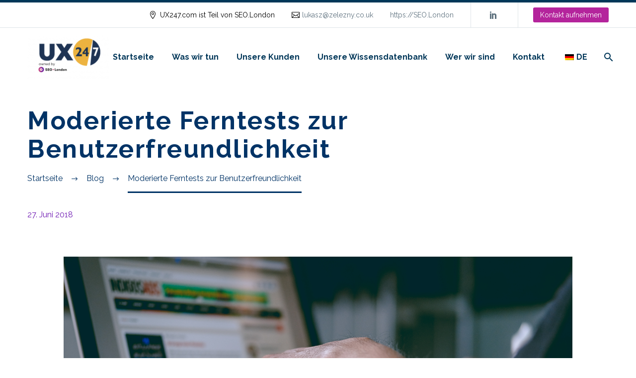

--- FILE ---
content_type: text/html; charset=UTF-8
request_url: https://ux247.com/wp-content/plugins/translatepress-multilingual/includes/trp-ajax.php
body_size: 77
content:
[{"type":"regular","group":"dynamicstrings","translationsArray":{"de_DE":{"translated":"Zur\u00fcck","status":"1","editedTranslation":"Zur\u00fcck"}},"original":"Back"}]

--- FILE ---
content_type: text/html; charset=UTF-8
request_url: https://ux247.com/wp-content/plugins/translatepress-multilingual/includes/trp-ajax.php
body_size: 1310
content:
[{"type":"regular","group":"dynamicstrings","translationsArray":{"de_DE":{"translated":"01 Aug. 2016","status":"1","editedTranslation":"01 Aug. 2016"}},"original":"01 Aug. 2016"},{"type":"regular","group":"dynamicstrings","translationsArray":{"de_DE":{"translated":"04 Juli 2018","status":"1","editedTranslation":"04 Juli 2018"}},"original":"04 Juli 2018"},{"type":"regular","group":"dynamicstrings","translationsArray":{"de_DE":{"translated":"06 Aug. 2013","status":"1","editedTranslation":"06 Aug. 2013"}},"original":"06 Aug. 2013"},{"type":"regular","group":"dynamicstrings","translationsArray":{"de_DE":{"translated":"07 Juli 2013","status":"1","editedTranslation":"07 Juli 2013"}},"original":"07 Juli 2013"},{"type":"regular","group":"dynamicstrings","translationsArray":{"de_DE":{"translated":"10 Aug. 2016","status":"1","editedTranslation":"10 Aug. 2016"}},"original":"10 Aug. 2016"},{"type":"regular","group":"dynamicstrings","translationsArray":{"de_DE":{"translated":"12 Apr. 2017","status":"1","editedTranslation":"12 Apr. 2017"}},"original":"12 Apr. 2017"},{"type":"regular","group":"dynamicstrings","translationsArray":{"de_DE":{"translated":"12 Sep. 2016","status":"1","editedTranslation":"12 Sep. 2016"}},"original":"12 Sep. 2016"},{"type":"regular","group":"dynamicstrings","translationsArray":{"de_DE":{"translated":"13 Aug. 2013","status":"1","editedTranslation":"13 Aug. 2013"}},"original":"13 Aug. 2013"},{"type":"regular","group":"dynamicstrings","translationsArray":{"de_DE":{"translated":"15 Mai 2020","status":"1","editedTranslation":"15 Mai 2020"}},"original":"15 Mai 2020"},{"type":"regular","group":"dynamicstrings","translationsArray":{"de_DE":{"translated":"16 Juni 2021","status":"1","editedTranslation":"16 Juni 2021"}},"original":"16 Juni 2021"},{"type":"regular","group":"dynamicstrings","translationsArray":{"de_DE":{"translated":"19 Sep. 2016","status":"1","editedTranslation":"19 Sep. 2016"}},"original":"19 Sep. 2016"},{"type":"regular","group":"dynamicstrings","translationsArray":{"de_DE":{"translated":"23 Aug. 2017","status":"1","editedTranslation":"23 Aug. 2017"}},"original":"23 Aug. 2017"},{"type":"regular","group":"dynamicstrings","translationsArray":{"de_DE":{"translated":"30 Aug. 2016","status":"1","editedTranslation":"30 Aug. 2016"}},"original":"30 Aug. 2016"},{"type":"regular","group":"dynamicstrings","translationsArray":{"de_DE":{"translated":"Benutzertest","status":"1","editedTranslation":"Benutzertest"}},"original":"Benutzertest"},{"type":"regular","group":"dynamicstrings","translationsArray":{"de_DE":{"translated":"Benutzertests: Man erntet, was man s\u00e4t","status":"1","editedTranslation":"Benutzertests: Man erntet, was man s\u00e4t"}},"original":"Benutzertests: Man erntet, was man s\u00e4t"},{"type":"regular","group":"dynamicstrings","translationsArray":{"de_DE":{"translated":"Bild mit leeren Seiten","status":"1","editedTranslation":"Bild mit leeren Seiten"}},"original":"Bild mit leeren Seiten"},{"type":"regular","group":"dynamicstrings","translationsArray":{"de_DE":{"translated":"Ecommerce Gebrauchstauglichkeitstests","status":"1","editedTranslation":"Ecommerce Gebrauchstauglichkeitstests"}},"original":"Ecommerce Usability Testing"},{"type":"regular","group":"dynamicstrings","translationsArray":{"de_DE":{"translated":"Pr\u00fcfung der Benutzerfreundlichkeit im elektronischen Handel","status":"1","editedTranslation":"Pr\u00fcfung der Benutzerfreundlichkeit im elektronischen Handel"}},"original":"ecommerce usability testing"},{"type":"regular","group":"dynamicstrings","translationsArray":{"de_DE":{"translated":"Bearbeitung von Videoclips f\u00fcr Usability-Tests","status":"1","editedTranslation":"Bearbeitung von Videoclips f\u00fcr Usability-Tests"}},"original":"Editing Video Clips for Usability Testing"},{"type":"regular","group":"dynamicstrings","translationsArray":{"de_DE":{"translated":"Wie f\u00fchrt man Remote Usability Tests durch","status":"1","editedTranslation":"Wie f\u00fchrt man Remote Usability Tests durch"}},"original":"How To Carry Out Remote Usability Testing"},{"type":"regular","group":"dynamicstrings","translationsArray":{"de_DE":{"translated":"Ist die UX-Fernforschung eine gute Alternative zur pers\u00f6nlichen Moderation","status":"1","editedTranslation":"Ist die UX-Fernforschung eine gute Alternative zur pers\u00f6nlichen Moderation"}},"original":"Is remote UX research a valid alternative to in person moderation"},{"type":"regular","group":"dynamicstrings","translationsArray":{"de_DE":{"translated":"Ist UX-Fernforschung eine Alternative zur pers\u00f6nlichen Moderation?","status":"1","editedTranslation":"Ist UX-Fernforschung eine Alternative zur pers\u00f6nlichen Moderation?"}},"original":"Ist UX-Fernforschung eine Alternative zur pers\u00f6nlichen Moderation?"},{"type":"regular","group":"dynamicstrings","translationsArray":{"de_DE":{"translated":"Mein Konto Usability-Tests","status":"1","editedTranslation":"Mein Konto Usability-Tests"}},"original":"Mein Konto Usability-Tests"},{"type":"regular","group":"dynamicstrings","translationsArray":{"de_DE":{"translated":"Mein Konto Usability-Tests","status":"1","editedTranslation":"Mein Konto Usability-Tests"}},"original":"My Account Usability Testing"},{"type":"regular","group":"dynamicstrings","translationsArray":{"de_DE":{"translated":"Weiter","status":"1","editedTranslation":"Weiter"}},"original":"Next"},{"type":"regular","group":"dynamicstrings","translationsArray":{"de_DE":{"translated":"Prototyp-Software f\u00fcr Gebrauchstauglichkeitstests","status":"1","editedTranslation":"Prototyp-Software f\u00fcr Gebrauchstauglichkeitstests"}},"original":"Prototype Software for Usability Testing"},{"type":"regular","group":"dynamicstrings","translationsArray":{"de_DE":{"translated":"Testen mit partizipativem Design","status":"1","editedTranslation":"Testen mit partizipativem Design"}},"original":"Testing with Aniticipatory Design"},{"type":"regular","group":"dynamicstrings","translationsArray":{"de_DE":{"translated":"Die versteckten Kosten von Usability-Tests","status":"1","editedTranslation":"Die versteckten Kosten von Usability-Tests"}},"original":"The Hidden Cost of Usability Testing"},{"type":"regular","group":"dynamicstrings","translationsArray":{"de_DE":{"translated":"Die versteckten Kosten bei internationalen Usability-Tests","status":"1","editedTranslation":"Die versteckten Kosten bei internationalen Usability-Tests"}},"original":"The Hidden Costs in International Usability Testing"},{"type":"regular","group":"dynamicstrings","translationsArray":{"de_DE":{"translated":"Die vielen Gesichter des Usability-Tests","status":"1","editedTranslation":"Die vielen Gesichter des Usability-Tests"}},"original":"The Many Faces of Usability Testing"},{"type":"regular","group":"dynamicstrings","translationsArray":{"de_DE":{"translated":"Top 5 Frustrationen f\u00fcr interne User Experience (UX) Praktiker","status":"1","editedTranslation":"Top 5 Frustrationen f\u00fcr interne User Experience (UX) Praktiker"}},"original":"Top 5 Frustrations for in-house User Experience (UX) Practitioners"},{"type":"regular","group":"dynamicstrings","translationsArray":{"de_DE":{"translated":"Benutzerfreundlichkeitstests f\u00fcr Agenturen","status":"1","editedTranslation":"Benutzerfreundlichkeitstests f\u00fcr Agenturen"}},"original":"Usability Testing for Agencies"},{"type":"regular","group":"dynamicstrings","translationsArray":{"de_DE":{"translated":"Benutzertests: Man erntet, was man s\u00e4t","status":"1","editedTranslation":"Benutzertests: Man erntet, was man s\u00e4t"}},"original":"User testing: You reap what you sow"},{"type":"regular","group":"dynamicstrings","translationsArray":{"de_DE":{"translated":"UX Research - Was ist das Ergebnis, wenn es keinen Bericht gibt?","status":"1","editedTranslation":"UX Research - Was ist das Ergebnis, wenn es keinen Bericht gibt?"}},"original":"UX Research - Was ist das Ergebnis, wenn es keinen Bericht gibt?"},{"type":"regular","group":"dynamicstrings","translationsArray":{"de_DE":{"translated":"UX-Forschung - Was ist das Ergebnis, wenn es keinen Bericht gibt?","status":"1","editedTranslation":"UX-Forschung - Was ist das Ergebnis, wenn es keinen Bericht gibt?"}},"original":"UX Research \u2013 What is the deliverable if there is no report?"},{"type":"regular","group":"dynamicstrings","translationsArray":{"de_DE":{"translated":"Warum Sie die Entwicklung nicht f\u00fcr Usability Reviews stoppen sollten","status":"1","editedTranslation":"Warum Sie die Entwicklung nicht f\u00fcr Usability Reviews stoppen sollten"}},"original":"Why you shouldn\u2019t stop development for Usability Reviews"},{"type":"regular","group":"dynamicstrings","translationsArray":{"de_DE":{"translated":"Wie diese","status":"1","editedTranslation":"Wie diese"}},"original":"Wie diese"},{"type":"regular","group":"dynamicstrings","translationsArray":{"de_DE":{"translated":"Wie man Remote Usability-Tests durchf\u00fchrt","status":"1","editedTranslation":"Wie man Remote Usability-Tests durchf\u00fchrt"}},"original":"Wie man Remote Usability-Tests durchf\u00fchrt"}]

--- FILE ---
content_type: text/html; charset=UTF-8
request_url: https://ux247.com/wp-content/plugins/translatepress-multilingual/includes/trp-ajax.php
body_size: 552
content:
[{"type":"regular","group":"dynamicstrings","translationsArray":{"de_DE":{"translated":"01 Aug. 2016","status":"1","editedTranslation":"01 Aug. 2016"}},"original":"01 Aug. 2016"},{"type":"regular","group":"dynamicstrings","translationsArray":{"de_DE":{"translated":"04 Juli 2018","status":"1","editedTranslation":"04 Juli 2018"}},"original":"04 Juli 2018"},{"type":"regular","group":"dynamicstrings","translationsArray":{"de_DE":{"translated":"06 Aug. 2013","status":"1","editedTranslation":"06 Aug. 2013"}},"original":"06 Aug. 2013"},{"type":"regular","group":"dynamicstrings","translationsArray":{"de_DE":{"translated":"07 Juli 2013","status":"1","editedTranslation":"07 Juli 2013"}},"original":"07 Juli 2013"},{"type":"regular","group":"dynamicstrings","translationsArray":{"de_DE":{"translated":"10 Aug. 2016","status":"1","editedTranslation":"10 Aug. 2016"}},"original":"10 Aug. 2016"},{"type":"regular","group":"dynamicstrings","translationsArray":{"de_DE":{"translated":"12 Apr. 2017","status":"1","editedTranslation":"12 Apr. 2017"}},"original":"12 Apr. 2017"},{"type":"regular","group":"dynamicstrings","translationsArray":{"de_DE":{"translated":"12 Sep. 2016","status":"1","editedTranslation":"12 Sep. 2016"}},"original":"12 Sep. 2016"},{"type":"regular","group":"dynamicstrings","translationsArray":{"de_DE":{"translated":"13 Aug. 2013","status":"1","editedTranslation":"13 Aug. 2013"}},"original":"13 Aug. 2013"},{"type":"regular","group":"dynamicstrings","translationsArray":{"de_DE":{"translated":"15 Mai 2020","status":"1","editedTranslation":"15 Mai 2020"}},"original":"15 Mai 2020"},{"type":"regular","group":"dynamicstrings","translationsArray":{"de_DE":{"translated":"16 Juni 2021","status":"1","editedTranslation":"16 Juni 2021"}},"original":"16 Juni 2021"},{"type":"regular","group":"dynamicstrings","translationsArray":{"de_DE":{"translated":"19 Sep. 2016","status":"1","editedTranslation":"19 Sep. 2016"}},"original":"19 Sep. 2016"},{"type":"regular","group":"dynamicstrings","translationsArray":{"de_DE":{"translated":"23 Aug. 2017","status":"1","editedTranslation":"23 Aug. 2017"}},"original":"23 Aug. 2017"},{"type":"regular","group":"dynamicstrings","translationsArray":{"de_DE":{"translated":"30 Aug. 2016","status":"1","editedTranslation":"30 Aug. 2016"}},"original":"30 Aug. 2016"},{"type":"regular","group":"dynamicstrings","translationsArray":{"de_DE":{"translated":"Benutzertest","status":"1","editedTranslation":"Benutzertest"}},"original":"Benutzertest"},{"type":"regular","group":"dynamicstrings","translationsArray":{"de_DE":{"translated":"Benutzertests: Man erntet, was man s\u00e4t","status":"1","editedTranslation":"Benutzertests: Man erntet, was man s\u00e4t"}},"original":"Benutzertests: Man erntet, was man s\u00e4t"},{"type":"regular","group":"dynamicstrings","translationsArray":{"de_DE":{"translated":"Bild mit leeren Seiten","status":"1","editedTranslation":"Bild mit leeren Seiten"}},"original":"Bild mit leeren Seiten"},{"type":"regular","group":"dynamicstrings","translationsArray":{"de_DE":{"translated":"Ist UX-Fernforschung eine Alternative zur pers\u00f6nlichen Moderation?","status":"1","editedTranslation":"Ist UX-Fernforschung eine Alternative zur pers\u00f6nlichen Moderation?"}},"original":"Ist UX-Fernforschung eine Alternative zur pers\u00f6nlichen Moderation?"},{"type":"regular","group":"dynamicstrings","translationsArray":{"de_DE":{"translated":"Mein Konto Usability-Tests","status":"1","editedTranslation":"Mein Konto Usability-Tests"}},"original":"Mein Konto Usability-Tests"},{"type":"regular","group":"dynamicstrings","translationsArray":{"de_DE":{"translated":"UX Research - Was ist das Ergebnis, wenn es keinen Bericht gibt?","status":"1","editedTranslation":"UX Research - Was ist das Ergebnis, wenn es keinen Bericht gibt?"}},"original":"UX Research - Was ist das Ergebnis, wenn es keinen Bericht gibt?"},{"type":"regular","group":"dynamicstrings","translationsArray":{"de_DE":{"translated":"Wie diese","status":"1","editedTranslation":"Wie diese"}},"original":"Wie diese"},{"type":"regular","group":"dynamicstrings","translationsArray":{"de_DE":{"translated":"Wie man Remote Usability-Tests durchf\u00fchrt","status":"1","editedTranslation":"Wie man Remote Usability-Tests durchf\u00fchrt"}},"original":"Wie man Remote Usability-Tests durchf\u00fchrt"}]